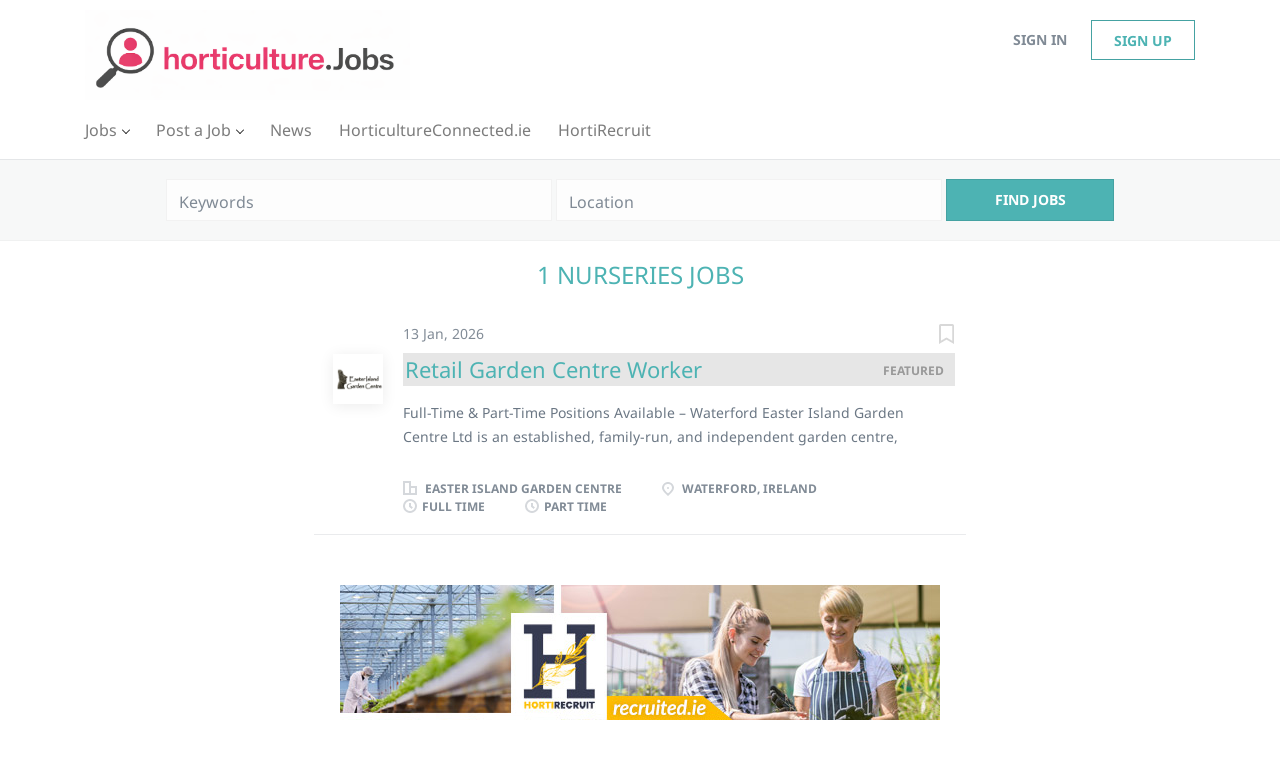

--- FILE ---
content_type: text/html;charset=utf-8
request_url: https://horticulture.jobs/categories/nurseries/
body_size: 9552
content:
<!DOCTYPE html>
<html lang="en">
<head>
	<meta charset="utf-8">
	<meta http-equiv="X-UA-Compatible" content="IE=edge">
	<meta name="viewport" content="width=device-width, initial-scale=1">
	<!-- The above 3 meta tags *must* come first in the head; any other head content must come *after* these tags -->

	<meta name="keywords" content="">
	<meta name="description" content="Nurseries jobs from Horticulture &amp; Landscape Jobs Ireland">
	<meta name="viewport" content="width=device-width, height=device-height,
                                   initial-scale=1.0, maximum-scale=1.0,
                                   target-densityDpi=device-dpi">
	<link rel="alternate" type="application/rss+xml" title="Jobs" href="https://horticulture.jobs/rss/">

	<title>Nurseries jobs | Horticulture & Landscape Jobs Ireland</title>

	<link href="https://cdn.smartjobboard.com/2025.09/templates/BreezeDND/assets/styles.css" rel="stylesheet">

	<link href="https://horticulture.jobs/templates/BreezeDND/assets/style/styles.css?v=1767969340.7661" rel="stylesheet" id="styles">

	<link rel="icon" href="https://horticulture.jobs/templates/BreezeDND/assets/images/horticulture_jobs_favicon.png" type="image/x-icon" />
<link href="https://cdn.smartjobboard.com/fonts/noto-sans/style.css" rel="stylesheet" type="text/css" media="print" onload="this.media='all'; this.onload=null;">
<link href="https://cdn.smartjobboard.com/fonts/noto-sans/style.css" rel="stylesheet" type="text/css" media="print" onload="this.media='all'; this.onload=null;">
<meta property="og:type" content="website" />
<meta property="og:site_name" content="Horticulture &amp; Landscape Jobs Ireland" />
<meta property="og:url" content="https://horticulture.jobs/categories/nurseries/" />
<meta property="og:title" content="Nurseries jobs | Horticulture &amp; Landscape Jobs Ireland" />
<meta property="og:description" content="Nurseries jobs from Horticulture &amp; Landscape Jobs Ireland" />
<meta property="og:image" content="https://horticulture.jobs/templates/BreezeDND/assets/images/horticulturejobs.png" />
<meta name="twitter:image" content="https://horticulture.jobs/templates/BreezeDND/assets/images/horticulturejobs.png">
<script type="application/ld+json">{"@context":"https:\/\/schema.org","@type":"WebSite","url":"https:\/\/horticulture.jobs","image":"https:\/\/horticulture.jobs\/templates\/BreezeDND\/assets\/images\/horticulturejobs.png","description":"Job Searching Just Got Easy. Use Horticulture.jobs to find the right candidate for your business. 1 0,000 Visits to the Site Every Month. Our Jobseekers are Trade and Employment Focused. We are one of the leading and most relevant horticulture trade sites for qualified and experienced job seekers. Make your advertising spend work hard for your horticulture, garden retail, or landscape business.","keywords":"landscape jobs ireland, garden jobs ireland, jobs, employers, candidates, employees, horticulture, landscapers, landscape design, nurseries, growers, managers, Career, Recruitment","name":"Horticulture & Landscape Jobs Ireland","potentialAction":{"@type":"SearchAction","target":"https:\/\/horticulture.jobs\/jobs\/?q={q}","query-input":"required name=q"}}</script>
            <!-- Global Site Tag (gtag.js) - Google Analytics -->
        <script async src="https://www.googletagmanager.com/gtag/js?id=UA-113560404-1"></script>
        <script>
            window.dataLayer = window.dataLayer || [];
            function gtag(){ dataLayer.push(arguments); }
            gtag('js', new Date());
                            gtag('config', 'UA-113560404-1', { 'anonymize_ip': true });
                                        gtag('config', 'UA-110320771-1', {
                    'anonymize_ip': true,
                    'dimension1': 'jobsinhorticulture.mysmartjobboard.com',
                    'dimension2': 'BreezeDND'
                });
                    </script>
                    <script>
            
            !function(f,b,e,v,n,t,s){if(f.fbq)return;n=f.fbq=function(){n.callMethod?
                n.callMethod.apply(n,arguments):n.queue.push(arguments)};if(!f._fbq)f._fbq=n;
                n.push=n;n.loaded=!0;n.version='2.0';n.queue=[];t=b.createElement(e);t.async=!0;
                t.src=v;s=b.getElementsByTagName(e)[0];s.parentNode.insertBefore(t,s)}(window,
                document,'script','https://connect.facebook.net/en_US/fbevents.js');
            
            fbq('init', '442635789215664');
            fbq('track', 'PageView');
        </script>
        <noscript><img height="1" width="1" style="display:none"
                       src="https://www.facebook.com/tr?id=442635789215664&ev=PageView&noscript=1"
            /></noscript>
    <script>
    </script>	<style type="text/css">.featured-companies.featured-company>a {
  padding:20px 10px 0 10px;
}
.featured-companies__name {
  width: 100%; 
}
.featured-companies__jobs {
  color: #4db3b3;
}

.blog__full-article h1 { font-size: 28px; }

.static-pages__blog { font-size: 16px !important; }

.sidebar__content .profile__info__description img {
	 width: auto;
	 height: auto;
}
h3.product-item__title { display: none; }


.sidebar__content .profile__info__description iframe {
width: 100% !important;
}

/* hide blog categories */
div.blog.blog-with-categories > div > div.row div.col-sm-3.col-xs-12.pull-right { display: none; }
div.blog.blog-with-categories > div > div.row > div.col-sm-9.col-xs-12.pull-left.blog-items-list { margin-left: 120px; }</style>
	<script>
  const regPath = window.location.pathname;

  if (regPath === '/companies/') {
	document.addEventListener('DOMContentLoaded', function(){
      document.querySelector('.main-col').style.width = '40%';
      document.querySelector('.sidebar-col').style.width = '60%'; 
      document.querySelector('.main-sections__featured-companies .featured-companies__title').style.padding = '10px 10px 20px 10px ';
      document.querySelector('.main-sections__featured-companies .featured-companies__title').style.fontSize = '24px';
      document.querySelector('.main-sections__featured-companies .featured-companies__title').style.textTransform = 'uppercase';
    });
  }
</script>
                              
<script>
document.addEventListener('DOMContentLoaded', function() {
$('#terms').prop('checked', false);
});
</script>

<script>
document.addEventListener('DOMContentLoaded', function() {
   $('a[href*="horticultureconnected.ie"]').attr('target', '_blank');
});
</script>


  <script id="mcjs">!function(c,h,i,m,p){m=c.createElement(h),p=c.getElementsByTagName(h)[0],m.async=1,m.src=i,p.parentNode.insertBefore(m,p)}(document,"script","https://chimpstatic.com/mcjs-connected/js/users/1134eeeb39d39de03e7113c0a/e0ff60309f0e5ea12b0527c52.js");</script>

<!-- Google Tag Manager -->
<script>(function(w,d,s,l,i){w[l]=w[l]||[];w[l].push({'gtm.start':
new Date().getTime(),event:'gtm.js'});var f=d.getElementsByTagName(s)[0],
j=d.createElement(s),dl=l!='dataLayer'?'&l='+l:'';j.async=true;j.src=
'https://www.googletagmanager.com/gtm.js?id='+i+dl;f.parentNode.insertBefore(j,f);
})(window,document,'script','dataLayer','GTM-NQLQ5JD');</script>
<!-- End Google Tag Manager -->
  
  <!-- Google Tag Manager (noscript) -->
<noscript><iframe src="https://www.googletagmanager.com/ns.html?id=GTM-NQLQ5JD"
height="0" width="0" style="display:none;visibility:hidden"></iframe></noscript>
<!-- End Google Tag Manager (noscript) -->
</head>
<body>
	<nav class="navbar navbar-default">
	<div class="container container-fluid">
		<div class="logo navbar-header">
			<a class="logo__text navbar-brand" href="https://horticulture.jobs">
				<img src="https://horticulture.jobs/templates/BreezeDND/assets/images/horticulturejobs.png" alt="Horticulture &amp; Landscape Jobs Ireland" />
			</a>
		</div>
		<div class="burger-button__wrapper burger-button__wrapper__js visible-sm visible-xs"
			 data-target="#navbar-collapse" data-toggle="collapse">
			<a href="#" aria-label="Navigation Menu"><div class="burger-button"></div></a>
		</div>
		<div class="collapse navbar-collapse" id="navbar-collapse">
			<div class="visible-sm visible-xs">
													<ul class="nav navbar-nav navbar-left">
            <li class="navbar__item  dropdown">
            <a class="navbar__link" href="/jobs/" ><span>Jobs</span></a>
                            <ul class="dropdown-menu">
                                            <li class="navbar__item ">
                            <a class="navbar__link" href="/why-register-as-a-jobseeker/" ><span>Why Register as a Jobseeker?</span></a>
                        </li>
                                            <li class="navbar__item ">
                            <a class="navbar__link" href="/job-interview-confidence-6-tips-to-get-you-the-job-you-want/" ><span>Job Interview Tips</span></a>
                        </li>
                                            <li class="navbar__item ">
                            <a class="navbar__link" href="https://www.horticulture.jobs/registration/?user_group_id=JobSeeker" ><span>Register for Jobs</span></a>
                        </li>
                                    </ul>
                    </li>
            <li class="navbar__item  dropdown">
            <a class="navbar__link" href="/add-listing/?listing_type_id=Job" ><span>Post a Job</span></a>
                            <ul class="dropdown-menu">
                                            <li class="navbar__item ">
                            <a class="navbar__link" href="/why-advertise/" ><span>Why Advertise?</span></a>
                        </li>
                                            <li class="navbar__item ">
                            <a class="navbar__link" href="/employer-products/" ><span>Pricing</span></a>
                        </li>
                                            <li class="navbar__item ">
                            <a class="navbar__link" href="/companies/" ><span>Companies</span></a>
                        </li>
                                            <li class="navbar__item ">
                            <a class="navbar__link" href="/companies/" ><span>Listed Companies</span></a>
                        </li>
                                            <li class="navbar__item ">
                            <a class="navbar__link" href="/testimonials/" ><span>Testimonials</span></a>
                        </li>
                                            <li class="navbar__item ">
                            <a class="navbar__link" href="https://horticulture.jobs/about/" ><span>About</span></a>
                        </li>
                                            <li class="navbar__item ">
                            <a class="navbar__link" href="https://horticulture.jobs/contact/" ><span>Contact us</span></a>
                        </li>
                                    </ul>
                    </li>
            <li class="navbar__item ">
            <a class="navbar__link" href="/blog/" ><span>News</span></a>
                    </li>
            <li class="navbar__item ">
            <a class="navbar__link" href="https://horticultureconnected.ie/" ><span>HorticultureConnected.ie</span></a>
                    </li>
            <li class="navbar__item ">
            <a class="navbar__link" href="/hortirecruit/" target="_blank"><span>HortiRecruit</span></a>
                    </li>
    </ul>


				
			</div>
			<ul class="nav navbar-nav navbar-right">
									<li class="navbar__item navbar__item ">
						<a class="navbar__link navbar__login" href="https://horticulture.jobs/login/">Sign in</a>
					</li>
					<li class="navbar__item navbar__item__filled"><a class="navbar__link  btn__blue" href="https://horticulture.jobs/registration/">Sign up</a></li>
							</ul>
			<div class="visible-md visible-lg">
									<ul class="nav navbar-nav navbar-left">
            <li class="navbar__item  dropdown">
            <a class="navbar__link" href="/jobs/" ><span>Jobs</span></a>
                            <ul class="dropdown-menu">
                                            <li class="navbar__item ">
                            <a class="navbar__link" href="/why-register-as-a-jobseeker/" ><span>Why Register as a Jobseeker?</span></a>
                        </li>
                                            <li class="navbar__item ">
                            <a class="navbar__link" href="/job-interview-confidence-6-tips-to-get-you-the-job-you-want/" ><span>Job Interview Tips</span></a>
                        </li>
                                            <li class="navbar__item ">
                            <a class="navbar__link" href="https://www.horticulture.jobs/registration/?user_group_id=JobSeeker" ><span>Register for Jobs</span></a>
                        </li>
                                    </ul>
                    </li>
            <li class="navbar__item  dropdown">
            <a class="navbar__link" href="/add-listing/?listing_type_id=Job" ><span>Post a Job</span></a>
                            <ul class="dropdown-menu">
                                            <li class="navbar__item ">
                            <a class="navbar__link" href="/why-advertise/" ><span>Why Advertise?</span></a>
                        </li>
                                            <li class="navbar__item ">
                            <a class="navbar__link" href="/employer-products/" ><span>Pricing</span></a>
                        </li>
                                            <li class="navbar__item ">
                            <a class="navbar__link" href="/companies/" ><span>Companies</span></a>
                        </li>
                                            <li class="navbar__item ">
                            <a class="navbar__link" href="/companies/" ><span>Listed Companies</span></a>
                        </li>
                                            <li class="navbar__item ">
                            <a class="navbar__link" href="/testimonials/" ><span>Testimonials</span></a>
                        </li>
                                            <li class="navbar__item ">
                            <a class="navbar__link" href="https://horticulture.jobs/about/" ><span>About</span></a>
                        </li>
                                            <li class="navbar__item ">
                            <a class="navbar__link" href="https://horticulture.jobs/contact/" ><span>Contact us</span></a>
                        </li>
                                    </ul>
                    </li>
            <li class="navbar__item ">
            <a class="navbar__link" href="/blog/" ><span>News</span></a>
                    </li>
            <li class="navbar__item ">
            <a class="navbar__link" href="https://horticultureconnected.ie/" ><span>HorticultureConnected.ie</span></a>
                    </li>
            <li class="navbar__item ">
            <a class="navbar__link" href="/hortirecruit/" target="_blank"><span>HortiRecruit</span></a>
                    </li>
    </ul>


				
			</div>
		</div>
	</div>
</nav>

<div id="apply-modal" class="modal fade" tabindex="-1">
	<div class="modal-dialog">
		<div class="modal-content">
			<div class="modal-header">
				<button type="button" class="close" data-dismiss="modal" aria-label="Close"></button>
				<h4 class="modal-title"></h4>
			</div>
			<div class="modal-body">
			</div>
		</div>
	</div>
</div>


	<div id="loading"></div>

	<div class="modal fade" id="message-modal" tabindex="-1" role="dialog" aria-labelledby="message-modal-label">
		<div class="modal-dialog" role="document">
			<div class="modal-content">
				<div class="modal-header">
					<button type="button" class="close" data-dismiss="modal" aria-label="Close"></button>
					<h4 class="modal-title" id="message-modal-label">Modal title</h4>
				</div>
				<div class="modal-body">

				</div>
				<div class="modal-footer">
					<button type="button" class="btn btn-default" data-dismiss="modal">Close</button>
				</div>
			</div>
		</div>
	</div>

	<div class="flash-messages">
		                
	</div>

    
					<div class="page-row page-row-expanded">
				<div class="display-item">
					
						
    <div class="search-header "></div>
    <div class="quick-search__inner-pages ">
            <div class="quick-search has-location">
	<div class="quick-search__wrapper">
		<form action="https://horticulture.jobs/jobs/" class="form-inline row" target="_top">
			<div class="form-group form-group__input ">
				<input type="text" value="" class="form-control" name="q" id="keywords" placeholder="Keywords" />
			</div>
							<div class="form-group form-group__input">
					<label for="Location" class="form-label sr-only">Location</label>
<input type="text" name="l" id="Location" class="form-control form-control__google-location" value="" placeholder="Location"/>
<input type="hidden" name="r" disabled />
				</div>
																					<input type="hidden" name="categories[]" value="Nurseries">
																															<div class="form-group form-group__btn">
				<button type="submit" class="quick-search__find btn btn__orange btn__bold ">Find Jobs</button>
			</div>
		</form>
	</div>
</div>


    </div>
    <div class="container">
        <div class="details-body details-body__search clearfix">
                                    <div class="search-results col-xs-12 col-sm-9 main-col search-results__small  ">
                
                                                    <h1 class="search-results__title browse-by__title">
                                                                                1 Nurseries jobs                                            </h1>
                                                    <div class="widgets__container editable-only     " data-name="job_search_list">
            <div class="section" data-type="listing_search_list" data-name="Select fields for job search results" >
            			<article class="media well listing-item listing-item__jobs listing-item__featured">
    <div class="media-left listing-item__logo">
        <a href="https://horticulture.jobs/job/1358/retail-garden-centre-worker/" class="listing-item__logo--wrapper">
                            <img class="media-object profile__img-company" src="https://horticulture.jobs/files/pictures/Screenshot_2022-04-29_09.12.02.png" alt="Easter Island Garden Centre">
                    </a>
    </div>
    <div class="media-body">
        <div class="listing-item__date">
                            13 Jan, 2026
                        &nbsp;
        </div>
                    <a class="save-job" data-toggle="modal" data-target="#apply-modal" data-id="1358" title="Save" data-href="/saved-jobs/?id=1358&action=save&reload=✓" rel="nofollow" href="#"></a>
                <div class="media-heading listing-item__title listing-item__featured-bg">
                            <a href="https://horticulture.jobs/job/1358/retail-garden-centre-worker/" class="link">Retail Garden Centre Worker</a>
                        <span class="listing-item__title--featured pull-right">Featured</span>        </div>
                    <div class="listing-item__info listing-item__info--item-salary-range clearfix">
                
            </div>
                            <div class="listing-item__desc ">
                  Full-Time &amp; Part-Time Positions Available &ndash; Waterford   Easter Island Garden Centre Ltd is an established, family-run, and independent garden centre, renowned for its high-quality plants, strong horticultural standards, and exceptional customer service. 
 We are currently recruiting for full-time and part-time positions at our Waterford Garden Centre. (Part-time roles may suit experienced candidates seeking 2&ndash;3 days per week.) 
   Retail Garden Centre Worker (Full-Time &amp; Part-Time)   
 Role Overview 
 
 Customer service and plant advice 
 Plant care, merchandising, and stock presentation 
 Daily retail operations within a busy garden centre 
 
  Essential Requirements  
 
 Minimum 1 year&rsquo;s experience working in a garden centre in Ireland 
 Strong plant knowledge and customer-facing experience 
 Physically fit and comfortable working both indoors and outdoors 
 Ability to work independently and as part of a team 
 Reliable, motivated, and...
            </div>
                        
                                        <div class="listing-item__info clearfix">
                                            <span class="listing-item__info--item listing-item__info--item-company">
                    Easter Island Garden Centre
                </span>
                                        <span class="listing-item__info--item listing-item__info--item-location">
                    Waterford, Ireland
                </span>
                                                                                                        <span class="listing-item__info--item listing-item__info--item-employment-type">Full time</span>
                                                                                                    <span class="listing-item__info--item listing-item__info--item-employment-type">Part time</span>
                                                        
            </div>
            </div>
</article>

					<div class="banner banner--inline">
				<a href="https://recruited.ie/" target="_blank"><img src="https://horticulture.jobs/files/banners/recruited.ie-banner600x250.jpg" /></a>
			</div>
			                <button type="button" class="load-more btn btn__white" data-page="1" data-backfilling="true" data-backfilling-page="0">
            Load more        </button>
    </div>

    </div>



            </div>
                                                </div>
    </div>


                                        <link rel="canonical" href="https://horticulture.jobs/categories/nurseries/">

					
				</div>
			</div>
			

	<div class="page-row hidden-print">
            <div class="banner banner--bottom ">
            <a href="https://horticultureconnected.ie/" target="_blank"><img src="https://horticulture.jobs/files/banners/hc-BANNER.jpg" /></a>
        </div>
    
    <div class="widgets__container editable-only     " data-name="footer">
            <div class="section" data-type="footer" data-name="Footer" >
    <footer class="footer">
        <div class="container">
                        <!-- Google tag (gtag.js) -->
<p>
<script async="" src="https://www.googletagmanager.com/gtag/js?id=UA-113560404-1" type="text/javascript"></script>
<script type="text/javascript">
  window.dataLayer = window.dataLayer || [];
  function gtag(){dataLayer.push(arguments);}
  gtag('js', new Date());

  gtag('config', 'UA-113560404-1');</script>
</p>
<div class="footer__follow-us">
<ul>
<li><a class="footer-nav__title">Follow us on:</a></li>
<li><a class="footer-nav__link footer-nav__link-social footer-nav__link-facebook" href="https://www.facebook.com/JobsInHorticulture" target="_blank" rel="noopener noreferrer">Facebook</a></li>
<li><a class="footer-nav__link footer-nav__link-social footer-nav__link-twitter" href="https://twitter.com/HortiJobsWorld" target="_blank" rel="noopener noreferrer">Twitter</a></li>
<li><a class="footer-nav__link footer-nav__link-social footer-nav__link-in" href=" https://www.linkedin.com/company/hortitrends/" target="_blank" rel="noopener noreferrer">LinkedIn</a></li>
</ul>
</div>
<div>
<div>
<ul>
<li><a class="footer-nav__link" href="https://horticulture.jobs/">Home</a></li>
<li><a class="footer-nav__link" href="https://horticulture.jobs/contact/">Contact</a></li>
<li><a class="footer-nav__link" href="https://horticulture.jobs/about/">About</a></li>
<li><a class="footer-nav__link" href="https://horticulture.jobs/terms-of-use/">Terms &amp; Conditions</a></li>
<li><a href="https://www.horticulture.jobs/privacy-policy/">Privacy Policy</a></li>
</ul>
</div>
<div>
<ul>
<li>Employer</li>
<li><a class="footer-nav__link" href="https://horticulture.jobs/add-listing/?listing_type_id=Job">Post a Job</a></li>
<li><a class="footer-nav__link" href="https://www.horticulture.jobs/registration/?user_group_id=Employer">Sign in</a></li>
</ul>
</div>
<div>
<ul>
<li>Job Seeker</li>
<li><a class="footer-nav__link" href="https://horticulture.jobs/jobs/">Find Jobs</a></li>
<li><a class="footer-nav__link" href="https://horticulture.jobs/add-listing/?listing_type_id=Resume">Create Resume</a></li>
<li><a class="footer-nav__link" href="https://www.horticulture.jobs/registration/?user_group_id=JobSeeker">Sign in</a></li>
</ul>
</div>
</div>
<div>&copy; Horticulture.Jobs 2010-2026</div>        </div>
    </footer>
</div>

    </div>



</div>


	<script src="https://cdn.smartjobboard.com/2025.09/templates/BreezeDND/assets/scripts.js"></script>
	<script>
		document.addEventListener("touchstart", function() { }, false);

		// Set global javascript value for page
		window.SJB_GlobalSiteUrl = 'https://horticulture.jobs';
		window.SJB_UserSiteUrl   = 'https://horticulture.jobs';

		function message(title, content) {
			var modal = $('#message-modal');
			modal.find('.modal-title').html(title);
			modal.find('.modal-body').html(content);
			modal.modal('show');
		}

		$(document).ready(function() {
			$('table').each(function() {
				$(this).wrap('<div class="table-responsive"/>')
			});
		});
	</script>

	<script src="https://horticulture.jobs/system/ext/jquery/bootstrap-datepicker/bootstrap-datepicker.min.js"></script>
	<script src="https://horticulture.jobs/system/ext/jquery/bootstrap-datepicker/i18n/bootstrap-datepicker.en.min.js?v=2025.09"></script>

	 <meta name="csrf-token" content="">                 <script>
                    $(document).ready(function() {
                        var recaptchaStarted = false;
                        function recaptchaLoad () {
                            if (!recaptchaStarted) {
                                recaptchaStarted = true;
                                $('body').append('<scr' + 'ipt src="https://www.google.com/recaptcha/api.js?onload=recaptchaOnLoad&render=explicit" async defer></scr' + 'ipt>')
                                $(window).off('scroll', recaptchaLoad);
                            }
                        }
                        $('.with-captcha :submit').each(function() {
                            if (!$(this).prop('disabled')) {
                                $(this).prop('disabled', true);
                                $(this).data('pre-captcha-disabled', true);
                            }
                        });
                        $('.with-captcha :input').keydown(recaptchaLoad);
                        setTimeout(recaptchaLoad, 5000);
                        $(window).on('scroll', recaptchaLoad);
                    });
                </script>            <script>
                var recaptchaLoaded = false;
                function recaptchaOnLoad() {
                    if (typeof captchaCompleted != 'undefined') {
                        return;
                    }
                    recaptchaLoaded = true;
                    $('.with-captcha').each(function() {
                        var form = $(this);
                        if (form.data('captcha-inited')) {
                            return true;
                        }
                        form.data('captcha-inited', true);
                        var recaptcha = $('<div class="recaptcha-container form-group"></div>');
                        form.find('input[type="submit"]')
                            .after(recaptcha);
                        recaptcha.uniqueId();
                        var id = grecaptcha.render(recaptcha.attr('id'), {
                            'sitekey': '6LcKwyAUAAAAANWAgSImC3RWxGe4Dz0A2qeuwwl3',
                            'size': 'invisible',
                            'badge': 'bottomright',
                            'hl': 'en',
                            'callback': function() {
                                form.data('captcha-triggered', true);
                                form.submit();
                            }
                        });
                
                        form.submit(function(e) {
                            if (!$(this).data('captcha-triggered')) {
                                e.preventDefault();
                                e.stopImmediatePropagation();
                                grecaptcha.execute(id);
                            }
                        });
                
                        var handlers = $._data(this, 'events')['submit'];
                        // take out the handler we just inserted from the end
                        var handler = handlers.pop();
                        // move it at the beginning
                        handlers.splice(0, 0, handler);
                        
                        $('.with-captcha :submit').each(function() {
                            if ($(this).prop('disabled') && $(this).data('pre-captcha-disabled')) {
                                $(this).prop('disabled', false);
                            }
                        });
                    });
                }
                
                function newRecaptchaForm() {
                    if (recaptchaLoaded) { // preventing node inserted before recaptcha load
                        recaptchaOnLoad();
                    }
                }
                const observer = new MutationObserver(newRecaptchaForm);
                observer.observe($('body').get(0), { childList: true, subtree: true });
            </script> <script src="https://gdc.indeed.com/ads/apiresults.js"></script>     <div>         <script class="location-autocomplete">

            $('.form-control__google-location').keydown(function (e) {
                if (e.which == 13 && $('.ui-autocomplete:visible').length) {
                    return false;
                }
            });

            $('input.form-control__google-location').autocomplete({
                delay: 100,
                classes: {
                    'ui-autocomplete': 'google-autocomplete'
                },
                select: function(event) { // ios input cursor padding fix for long strings
                    setTimeout(function() {
                        event.target.blur();
                        event.target.focus();
                    }, 0);
                },
                source: function(request, response) {
                                            $.get('https://geo.smartjobboard.com/autocomplete/', {
                            country: "IE,IM,GB,US",                            l: request.term,
                            lang: 'en'
                        }, function(suggestions) {
                                                            if ('Remote'.toLocaleLowerCase().startsWith(request.term.toLocaleLowerCase())) {
                                    suggestions.unshift('Remote');
                                }
                                                        response(suggestions);
                        });
                                    }
            });

            $.ui.autocomplete.prototype._renderItem = function (ul, item) {
                var label = item.label.replace(new RegExp("([^\\w\\d]" + $.ui.autocomplete.escapeRegex(this.term) + ")", "i"), "<strong>$1</strong>");
                if (label == item.label) {
                    label = item.label.replace(new RegExp("(" + $.ui.autocomplete.escapeRegex(this.term) + ")", "i"), "<strong>$1</strong>");
                }
                item.label = label;
                return $("<li></li>")
                    .data("item.autocomplete", item)
                    .append("<a>" + item.label + "</a>")
                    .appendTo(ul);
            };

        </script>
    </div>
     <script>
        $(document).on('click', '.save-job', function() {
            var self = $(this);
            if (self.is('[data-toggle="modal"]')) {
                return;
            }
            var isSaved = self.is('.save-job__saved');
            $.get('/saved-jobs/', {
                "action": isSaved ? 'delete' : 'save',
                "id": self.data('id')
            }, function(response) {
                self.toggleClass('save-job__saved', !isSaved);
                self.attr('title', isSaved ? 'Save' : 'Remove from saved');
            });
            return false;
        });

            </script>
 
         <script>
        var listingPerPage = 20;

        function goBack() {
            window.history.back();
        }

        $('#create-alert').submit(function(e) {
            var form = $(this);
            form.find('input[type="submit"]').prop('disabled', true);
            $('#create-alert').ajaxSubmit({
                url:  $('#create-alert').attr('action'),
                success: function(data) {
                    var response = $('<div>' + data + '</div>');
                    response.find('.field-error').each(function() {
                        $('#create-alert').find('.form-group[data-field="' + $(this).data('field') + '"]').addClass('field-error');
                    });
                    $('#create-alert .alert__messages').empty().append(response.find('.alert'));
                    if ($('#create-alert .alert-danger').length == 0) {
                        $('#create-alert').find('.form-control[name="email"]').text('').val('');
                        $('#create-alert').find('.btn').blur();
                    }
                },
                complete: function() {
                    form.find('input[type="submit"]').prop('disabled', false);
                }
            });
            e.preventDefault();
        });

                    $(document).ready(function() {
                $('.load-more').trigger('click');
            });
        
        $('.load-more').click(function() {
            var self = $(this);
            var page = parseInt(self.data('page')) + 1;
            var s = $('html').scrollTop();
            self.addClass('loading');
            if (self.data('backfilling')) {
                page = parseInt(self.data('backfilling-page')) + 1;
                self.data('backfilling-page', page);

                // request to listings providers
                $.get("https://horticulture.jobs/ajax/?categories[]=Nurseries&action=request_for_listings&page=" + page, function(data) {
                    if (data.length > 0) {
                        $('.no-listings-found').hide();
                    } else {
                        self.prop('disabled', true);
                        $('.no-listings-found').removeClass('hidden');
                    }
                    self.before(data);
                    $('html').scrollTop(s);
                    if ($('.listing_item__backfilling').length < listingPerPage) {
                        self.hide();
                    }
                    self.removeClass('loading');
                });
                return;
            }

            $.get('?categories[]=Nurseries&page=' + page, function(data) {
                                    window.history.replaceState( { } , '', '?categories[]=Nurseries&p=' + page);
                                var listings = $(data).find('.listing-item');
                self.removeClass('loading');
                if (listings.length) {
                    $('.listing-item').last().after(listings);
                    $('html').scrollTop(s);
                    self.data('page', page);
                }
                if (listings.length !== listingPerPage) {
                    if ('1') {
                        self.data('backfilling', true);
                        $('.load-more').click();
                    } else {
                        self.hide();
                    }
                }
            });
        });

                    $(document).on('click', '.listing-item', function() {
                window.history.replaceState( { } , '', '?categories[]=Nurseries&p=' + $('.load-more').data('page') + '&s=' + $('html').scrollTop());
            });

                    
    </script>
     <script>
        $('.navbar__link').on('touchstart focus', function () {
            var i = $(this).parents('.navbar__item');
            var result = !(i.is('.dropdown') && !$(this).is('.hover')) || $(document).width() < 993;
            $('.navbar__link.hover').removeClass('hover');
            i.find('.navbar__link').addClass('hover');
            return result;
        });

        $(document).on('click', function (e) {
            var dropdown = $('.navbar__link.hover').closest('.navbar__item');

            if (!dropdown.is(e.target) && dropdown.has(e.target).length === 0) {
                dropdown.find('.navbar__link.hover').removeClass('hover');
            }
        });
    </script>
 	<script>
		$("#apply-modal")
			.on('show.bs.modal', function(event) {
				if (!$(event.target).is('#apply-modal')) return;
				var button = $(event.relatedTarget);
				var titleData = button.data('title');
				var self = $(this);
				var updateTiny = typeof tinyconfig != 'undefined';
				self.find('.modal-title').text(titleData);
				if (button.data('applied')) {
					self.find('.modal-body').html('<p class="alert alert-danger">' + "You already applied to this job" + '</p>');
					return;
				}
				$.get(button.data('href'), function(data) {
					if (typeof data == 'object') {
						window.location.href = data.redirect;
						return;
					}
					self.find('.modal-body').html(data);
					self.find('.form-control').first().focus().select();
					if (updateTiny) {
						setTimeout(function () {
							tinymce.remove();
							tinymce.init(tinyconfig);
						}, 0);
					}
				});
			})
			.on('shown.bs.modal', function() {
				$(this).find('.form-control').first().focus().select();
			});
	</script>
 
    
</body>
</html>